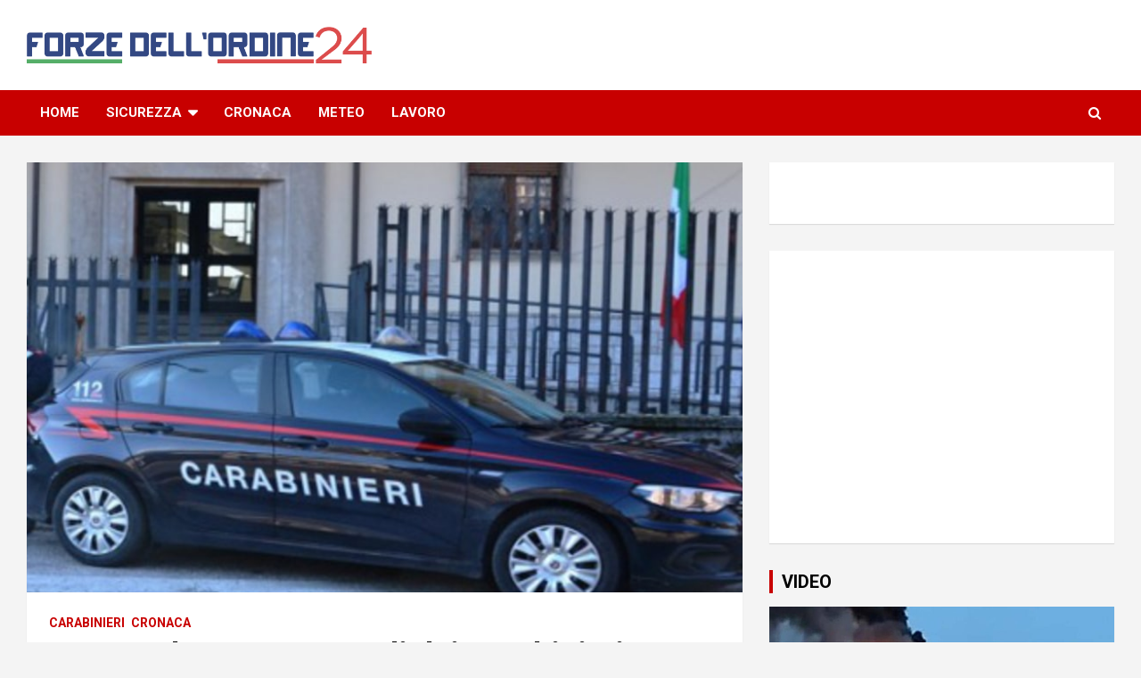

--- FILE ---
content_type: text/html; charset=UTF-8
request_url: https://forzeordine24.it/2020/08/28/devasta-le-auto-personali-dei-carabinieri/
body_size: 12598
content:
<!doctype html>
<html lang="it-IT">
<head>
	<meta charset="UTF-8">
	<meta name="viewport" content="width=device-width, initial-scale=1, shrink-to-fit=no">
	<link rel="profile" href="https://gmpg.org/xfn/11">

	<meta name='robots' content='index, follow, max-image-preview:large, max-snippet:-1, max-video-preview:-1' />

	<!-- This site is optimized with the Yoast SEO plugin v22.1 - https://yoast.com/wordpress/plugins/seo/ -->
	<title>Devasta le auto personali dei Carabinieri e dei vicini per vendicarsi del ritiro della patente</title>
	<meta name="description" content="L&#039;accaduto - Devasta le auto personali dei Carabinieri. A scatenare la rabbia di un giovane di 24 anni, si apprende, sarebbe il ritiro di..." />
	<link rel="canonical" href="https://forzeordine24.it/2020/08/28/devasta-le-auto-personali-dei-carabinieri/" />
	<meta property="og:locale" content="it_IT" />
	<meta property="og:type" content="article" />
	<meta property="og:title" content="Devasta le auto personali dei Carabinieri e dei vicini per vendicarsi del ritiro della patente" />
	<meta property="og:description" content="L&#039;accaduto - Devasta le auto personali dei Carabinieri. A scatenare la rabbia di un giovane di 24 anni, si apprende, sarebbe il ritiro di..." />
	<meta property="og:url" content="https://forzeordine24.it/2020/08/28/devasta-le-auto-personali-dei-carabinieri/" />
	<meta property="og:site_name" content="Forze dell&#039;Ordine 24" />
	<meta property="article:published_time" content="2020-08-28T14:09:57+00:00" />
	<meta property="article:modified_time" content="2020-08-29T16:11:20+00:00" />
	<meta property="og:image" content="https://forzeordine24.it/wp-content/uploads/2020/08/auto-carabinieri7.jpg" />
	<meta property="og:image:width" content="828" />
	<meta property="og:image:height" content="540" />
	<meta property="og:image:type" content="image/jpeg" />
	<meta name="author" content="red" />
	<meta name="twitter:card" content="summary_large_image" />
	<meta name="twitter:label1" content="Scritto da" />
	<meta name="twitter:data1" content="red" />
	<meta name="twitter:label2" content="Tempo di lettura stimato" />
	<meta name="twitter:data2" content="2 minuti" />
	<script type="application/ld+json" class="yoast-schema-graph">{"@context":"https://schema.org","@graph":[{"@type":"Article","@id":"https://forzeordine24.it/2020/08/28/devasta-le-auto-personali-dei-carabinieri/#article","isPartOf":{"@id":"https://forzeordine24.it/2020/08/28/devasta-le-auto-personali-dei-carabinieri/"},"author":{"name":"red","@id":"https://forzeordine24.it/#/schema/person/29ef1d80a1163b72f2459bb5c1f75fda"},"headline":"Devasta le auto personali dei Carabinieri per vendicarsi del ritiro della patente","datePublished":"2020-08-28T14:09:57+00:00","dateModified":"2020-08-29T16:11:20+00:00","mainEntityOfPage":{"@id":"https://forzeordine24.it/2020/08/28/devasta-le-auto-personali-dei-carabinieri/"},"wordCount":319,"publisher":{"@id":"https://forzeordine24.it/#organization"},"image":{"@id":"https://forzeordine24.it/2020/08/28/devasta-le-auto-personali-dei-carabinieri/#primaryimage"},"thumbnailUrl":"https://forzeordine24.it/wp-content/uploads/2020/08/auto-carabinieri7.jpg","keywords":["automobile","carabinieri"],"articleSection":["Carabinieri","Cronaca"],"inLanguage":"it-IT"},{"@type":"WebPage","@id":"https://forzeordine24.it/2020/08/28/devasta-le-auto-personali-dei-carabinieri/","url":"https://forzeordine24.it/2020/08/28/devasta-le-auto-personali-dei-carabinieri/","name":"Devasta le auto personali dei Carabinieri e dei vicini per vendicarsi del ritiro della patente","isPartOf":{"@id":"https://forzeordine24.it/#website"},"primaryImageOfPage":{"@id":"https://forzeordine24.it/2020/08/28/devasta-le-auto-personali-dei-carabinieri/#primaryimage"},"image":{"@id":"https://forzeordine24.it/2020/08/28/devasta-le-auto-personali-dei-carabinieri/#primaryimage"},"thumbnailUrl":"https://forzeordine24.it/wp-content/uploads/2020/08/auto-carabinieri7.jpg","datePublished":"2020-08-28T14:09:57+00:00","dateModified":"2020-08-29T16:11:20+00:00","description":"L'accaduto - Devasta le auto personali dei Carabinieri. A scatenare la rabbia di un giovane di 24 anni, si apprende, sarebbe il ritiro di...","breadcrumb":{"@id":"https://forzeordine24.it/2020/08/28/devasta-le-auto-personali-dei-carabinieri/#breadcrumb"},"inLanguage":"it-IT","potentialAction":[{"@type":"ReadAction","target":["https://forzeordine24.it/2020/08/28/devasta-le-auto-personali-dei-carabinieri/"]}]},{"@type":"ImageObject","inLanguage":"it-IT","@id":"https://forzeordine24.it/2020/08/28/devasta-le-auto-personali-dei-carabinieri/#primaryimage","url":"https://forzeordine24.it/wp-content/uploads/2020/08/auto-carabinieri7.jpg","contentUrl":"https://forzeordine24.it/wp-content/uploads/2020/08/auto-carabinieri7.jpg","width":828,"height":540,"caption":"Devasta le auto personali dei Carabinieri"},{"@type":"BreadcrumbList","@id":"https://forzeordine24.it/2020/08/28/devasta-le-auto-personali-dei-carabinieri/#breadcrumb","itemListElement":[{"@type":"ListItem","position":1,"name":"Home","item":"https://forzeordine24.it/"},{"@type":"ListItem","position":2,"name":"News","item":"http://forzeordine24.it/news/"},{"@type":"ListItem","position":3,"name":"Devasta le auto personali dei Carabinieri per vendicarsi del ritiro della patente"}]},{"@type":"WebSite","@id":"https://forzeordine24.it/#website","url":"https://forzeordine24.it/","name":"Forze dell'Ordine 24","description":"Il blog della community delle Forze dell'Ordine","publisher":{"@id":"https://forzeordine24.it/#organization"},"potentialAction":[{"@type":"SearchAction","target":{"@type":"EntryPoint","urlTemplate":"https://forzeordine24.it/?s={search_term_string}"},"query-input":"required name=search_term_string"}],"inLanguage":"it-IT"},{"@type":"Organization","@id":"https://forzeordine24.it/#organization","name":"Forze dell'Ordine 24","url":"https://forzeordine24.it/","logo":{"@type":"ImageObject","inLanguage":"it-IT","@id":"https://forzeordine24.it/#/schema/logo/image/","url":"https://forzeordine24.it/wp-content/uploads/2020/04/cropped-forzeordine24-vector.png","contentUrl":"https://forzeordine24.it/wp-content/uploads/2020/04/cropped-forzeordine24-vector.png","width":1426,"height":152,"caption":"Forze dell'Ordine 24"},"image":{"@id":"https://forzeordine24.it/#/schema/logo/image/"}},{"@type":"Person","@id":"https://forzeordine24.it/#/schema/person/29ef1d80a1163b72f2459bb5c1f75fda","name":"red","image":{"@type":"ImageObject","inLanguage":"it-IT","@id":"https://forzeordine24.it/#/schema/person/image/","url":"https://secure.gravatar.com/avatar/dcca1a81422c4973601c1080cf6c2f31?s=96&d=blank&r=g","contentUrl":"https://secure.gravatar.com/avatar/dcca1a81422c4973601c1080cf6c2f31?s=96&d=blank&r=g","caption":"red"},"sameAs":["http://www.forzeordine24.it/"],"url":"https://forzeordine24.it/author/red/"}]}</script>
	<!-- / Yoast SEO plugin. -->


<link rel='dns-prefetch' href='//cdn.iubenda.com' />
<link rel='dns-prefetch' href='//fonts.googleapis.com' />
<link rel="alternate" type="application/rss+xml" title="Forze dell&#039;Ordine 24 &raquo; Feed" href="https://forzeordine24.it/feed/" />
<link rel="alternate" type="application/rss+xml" title="Forze dell&#039;Ordine 24 &raquo; Feed dei commenti" href="https://forzeordine24.it/comments/feed/" />
<link rel="alternate" type="application/rss+xml" title="Forze dell&#039;Ordine 24 &raquo; Devasta le auto personali dei Carabinieri per vendicarsi del ritiro della patente Feed dei commenti" href="https://forzeordine24.it/2020/08/28/devasta-le-auto-personali-dei-carabinieri/feed/" />
<style id='wp-emoji-styles-inline-css' type='text/css'>

	img.wp-smiley, img.emoji {
		display: inline !important;
		border: none !important;
		box-shadow: none !important;
		height: 1em !important;
		width: 1em !important;
		margin: 0 0.07em !important;
		vertical-align: -0.1em !important;
		background: none !important;
		padding: 0 !important;
	}
</style>
<link rel='stylesheet' id='wp-block-library-css' href='https://forzeordine24.it/wp-includes/css/dist/block-library/style.min.css?ver=6.4.7' type='text/css' media='all' />
<style id='classic-theme-styles-inline-css' type='text/css'>
/*! This file is auto-generated */
.wp-block-button__link{color:#fff;background-color:#32373c;border-radius:9999px;box-shadow:none;text-decoration:none;padding:calc(.667em + 2px) calc(1.333em + 2px);font-size:1.125em}.wp-block-file__button{background:#32373c;color:#fff;text-decoration:none}
</style>
<style id='global-styles-inline-css' type='text/css'>
body{--wp--preset--color--black: #000000;--wp--preset--color--cyan-bluish-gray: #abb8c3;--wp--preset--color--white: #ffffff;--wp--preset--color--pale-pink: #f78da7;--wp--preset--color--vivid-red: #cf2e2e;--wp--preset--color--luminous-vivid-orange: #ff6900;--wp--preset--color--luminous-vivid-amber: #fcb900;--wp--preset--color--light-green-cyan: #7bdcb5;--wp--preset--color--vivid-green-cyan: #00d084;--wp--preset--color--pale-cyan-blue: #8ed1fc;--wp--preset--color--vivid-cyan-blue: #0693e3;--wp--preset--color--vivid-purple: #9b51e0;--wp--preset--gradient--vivid-cyan-blue-to-vivid-purple: linear-gradient(135deg,rgba(6,147,227,1) 0%,rgb(155,81,224) 100%);--wp--preset--gradient--light-green-cyan-to-vivid-green-cyan: linear-gradient(135deg,rgb(122,220,180) 0%,rgb(0,208,130) 100%);--wp--preset--gradient--luminous-vivid-amber-to-luminous-vivid-orange: linear-gradient(135deg,rgba(252,185,0,1) 0%,rgba(255,105,0,1) 100%);--wp--preset--gradient--luminous-vivid-orange-to-vivid-red: linear-gradient(135deg,rgba(255,105,0,1) 0%,rgb(207,46,46) 100%);--wp--preset--gradient--very-light-gray-to-cyan-bluish-gray: linear-gradient(135deg,rgb(238,238,238) 0%,rgb(169,184,195) 100%);--wp--preset--gradient--cool-to-warm-spectrum: linear-gradient(135deg,rgb(74,234,220) 0%,rgb(151,120,209) 20%,rgb(207,42,186) 40%,rgb(238,44,130) 60%,rgb(251,105,98) 80%,rgb(254,248,76) 100%);--wp--preset--gradient--blush-light-purple: linear-gradient(135deg,rgb(255,206,236) 0%,rgb(152,150,240) 100%);--wp--preset--gradient--blush-bordeaux: linear-gradient(135deg,rgb(254,205,165) 0%,rgb(254,45,45) 50%,rgb(107,0,62) 100%);--wp--preset--gradient--luminous-dusk: linear-gradient(135deg,rgb(255,203,112) 0%,rgb(199,81,192) 50%,rgb(65,88,208) 100%);--wp--preset--gradient--pale-ocean: linear-gradient(135deg,rgb(255,245,203) 0%,rgb(182,227,212) 50%,rgb(51,167,181) 100%);--wp--preset--gradient--electric-grass: linear-gradient(135deg,rgb(202,248,128) 0%,rgb(113,206,126) 100%);--wp--preset--gradient--midnight: linear-gradient(135deg,rgb(2,3,129) 0%,rgb(40,116,252) 100%);--wp--preset--font-size--small: 13px;--wp--preset--font-size--medium: 20px;--wp--preset--font-size--large: 36px;--wp--preset--font-size--x-large: 42px;--wp--preset--spacing--20: 0.44rem;--wp--preset--spacing--30: 0.67rem;--wp--preset--spacing--40: 1rem;--wp--preset--spacing--50: 1.5rem;--wp--preset--spacing--60: 2.25rem;--wp--preset--spacing--70: 3.38rem;--wp--preset--spacing--80: 5.06rem;--wp--preset--shadow--natural: 6px 6px 9px rgba(0, 0, 0, 0.2);--wp--preset--shadow--deep: 12px 12px 50px rgba(0, 0, 0, 0.4);--wp--preset--shadow--sharp: 6px 6px 0px rgba(0, 0, 0, 0.2);--wp--preset--shadow--outlined: 6px 6px 0px -3px rgba(255, 255, 255, 1), 6px 6px rgba(0, 0, 0, 1);--wp--preset--shadow--crisp: 6px 6px 0px rgba(0, 0, 0, 1);}:where(.is-layout-flex){gap: 0.5em;}:where(.is-layout-grid){gap: 0.5em;}body .is-layout-flow > .alignleft{float: left;margin-inline-start: 0;margin-inline-end: 2em;}body .is-layout-flow > .alignright{float: right;margin-inline-start: 2em;margin-inline-end: 0;}body .is-layout-flow > .aligncenter{margin-left: auto !important;margin-right: auto !important;}body .is-layout-constrained > .alignleft{float: left;margin-inline-start: 0;margin-inline-end: 2em;}body .is-layout-constrained > .alignright{float: right;margin-inline-start: 2em;margin-inline-end: 0;}body .is-layout-constrained > .aligncenter{margin-left: auto !important;margin-right: auto !important;}body .is-layout-constrained > :where(:not(.alignleft):not(.alignright):not(.alignfull)){max-width: var(--wp--style--global--content-size);margin-left: auto !important;margin-right: auto !important;}body .is-layout-constrained > .alignwide{max-width: var(--wp--style--global--wide-size);}body .is-layout-flex{display: flex;}body .is-layout-flex{flex-wrap: wrap;align-items: center;}body .is-layout-flex > *{margin: 0;}body .is-layout-grid{display: grid;}body .is-layout-grid > *{margin: 0;}:where(.wp-block-columns.is-layout-flex){gap: 2em;}:where(.wp-block-columns.is-layout-grid){gap: 2em;}:where(.wp-block-post-template.is-layout-flex){gap: 1.25em;}:where(.wp-block-post-template.is-layout-grid){gap: 1.25em;}.has-black-color{color: var(--wp--preset--color--black) !important;}.has-cyan-bluish-gray-color{color: var(--wp--preset--color--cyan-bluish-gray) !important;}.has-white-color{color: var(--wp--preset--color--white) !important;}.has-pale-pink-color{color: var(--wp--preset--color--pale-pink) !important;}.has-vivid-red-color{color: var(--wp--preset--color--vivid-red) !important;}.has-luminous-vivid-orange-color{color: var(--wp--preset--color--luminous-vivid-orange) !important;}.has-luminous-vivid-amber-color{color: var(--wp--preset--color--luminous-vivid-amber) !important;}.has-light-green-cyan-color{color: var(--wp--preset--color--light-green-cyan) !important;}.has-vivid-green-cyan-color{color: var(--wp--preset--color--vivid-green-cyan) !important;}.has-pale-cyan-blue-color{color: var(--wp--preset--color--pale-cyan-blue) !important;}.has-vivid-cyan-blue-color{color: var(--wp--preset--color--vivid-cyan-blue) !important;}.has-vivid-purple-color{color: var(--wp--preset--color--vivid-purple) !important;}.has-black-background-color{background-color: var(--wp--preset--color--black) !important;}.has-cyan-bluish-gray-background-color{background-color: var(--wp--preset--color--cyan-bluish-gray) !important;}.has-white-background-color{background-color: var(--wp--preset--color--white) !important;}.has-pale-pink-background-color{background-color: var(--wp--preset--color--pale-pink) !important;}.has-vivid-red-background-color{background-color: var(--wp--preset--color--vivid-red) !important;}.has-luminous-vivid-orange-background-color{background-color: var(--wp--preset--color--luminous-vivid-orange) !important;}.has-luminous-vivid-amber-background-color{background-color: var(--wp--preset--color--luminous-vivid-amber) !important;}.has-light-green-cyan-background-color{background-color: var(--wp--preset--color--light-green-cyan) !important;}.has-vivid-green-cyan-background-color{background-color: var(--wp--preset--color--vivid-green-cyan) !important;}.has-pale-cyan-blue-background-color{background-color: var(--wp--preset--color--pale-cyan-blue) !important;}.has-vivid-cyan-blue-background-color{background-color: var(--wp--preset--color--vivid-cyan-blue) !important;}.has-vivid-purple-background-color{background-color: var(--wp--preset--color--vivid-purple) !important;}.has-black-border-color{border-color: var(--wp--preset--color--black) !important;}.has-cyan-bluish-gray-border-color{border-color: var(--wp--preset--color--cyan-bluish-gray) !important;}.has-white-border-color{border-color: var(--wp--preset--color--white) !important;}.has-pale-pink-border-color{border-color: var(--wp--preset--color--pale-pink) !important;}.has-vivid-red-border-color{border-color: var(--wp--preset--color--vivid-red) !important;}.has-luminous-vivid-orange-border-color{border-color: var(--wp--preset--color--luminous-vivid-orange) !important;}.has-luminous-vivid-amber-border-color{border-color: var(--wp--preset--color--luminous-vivid-amber) !important;}.has-light-green-cyan-border-color{border-color: var(--wp--preset--color--light-green-cyan) !important;}.has-vivid-green-cyan-border-color{border-color: var(--wp--preset--color--vivid-green-cyan) !important;}.has-pale-cyan-blue-border-color{border-color: var(--wp--preset--color--pale-cyan-blue) !important;}.has-vivid-cyan-blue-border-color{border-color: var(--wp--preset--color--vivid-cyan-blue) !important;}.has-vivid-purple-border-color{border-color: var(--wp--preset--color--vivid-purple) !important;}.has-vivid-cyan-blue-to-vivid-purple-gradient-background{background: var(--wp--preset--gradient--vivid-cyan-blue-to-vivid-purple) !important;}.has-light-green-cyan-to-vivid-green-cyan-gradient-background{background: var(--wp--preset--gradient--light-green-cyan-to-vivid-green-cyan) !important;}.has-luminous-vivid-amber-to-luminous-vivid-orange-gradient-background{background: var(--wp--preset--gradient--luminous-vivid-amber-to-luminous-vivid-orange) !important;}.has-luminous-vivid-orange-to-vivid-red-gradient-background{background: var(--wp--preset--gradient--luminous-vivid-orange-to-vivid-red) !important;}.has-very-light-gray-to-cyan-bluish-gray-gradient-background{background: var(--wp--preset--gradient--very-light-gray-to-cyan-bluish-gray) !important;}.has-cool-to-warm-spectrum-gradient-background{background: var(--wp--preset--gradient--cool-to-warm-spectrum) !important;}.has-blush-light-purple-gradient-background{background: var(--wp--preset--gradient--blush-light-purple) !important;}.has-blush-bordeaux-gradient-background{background: var(--wp--preset--gradient--blush-bordeaux) !important;}.has-luminous-dusk-gradient-background{background: var(--wp--preset--gradient--luminous-dusk) !important;}.has-pale-ocean-gradient-background{background: var(--wp--preset--gradient--pale-ocean) !important;}.has-electric-grass-gradient-background{background: var(--wp--preset--gradient--electric-grass) !important;}.has-midnight-gradient-background{background: var(--wp--preset--gradient--midnight) !important;}.has-small-font-size{font-size: var(--wp--preset--font-size--small) !important;}.has-medium-font-size{font-size: var(--wp--preset--font-size--medium) !important;}.has-large-font-size{font-size: var(--wp--preset--font-size--large) !important;}.has-x-large-font-size{font-size: var(--wp--preset--font-size--x-large) !important;}
.wp-block-navigation a:where(:not(.wp-element-button)){color: inherit;}
:where(.wp-block-post-template.is-layout-flex){gap: 1.25em;}:where(.wp-block-post-template.is-layout-grid){gap: 1.25em;}
:where(.wp-block-columns.is-layout-flex){gap: 2em;}:where(.wp-block-columns.is-layout-grid){gap: 2em;}
.wp-block-pullquote{font-size: 1.5em;line-height: 1.6;}
</style>
<link rel='stylesheet' id='bootstrap-style-css' href='https://forzeordine24.it/wp-content/themes/newscard/assets/library/bootstrap/css/bootstrap.min.css?ver=4.0.0' type='text/css' media='all' />
<link rel='stylesheet' id='font-awesome-style-css' href='https://forzeordine24.it/wp-content/themes/newscard/assets/library/font-awesome/css/font-awesome.css?ver=6.4.7' type='text/css' media='all' />
<link rel='stylesheet' id='newscard-google-fonts-css' href='//fonts.googleapis.com/css?family=Roboto%3A100%2C300%2C300i%2C400%2C400i%2C500%2C500i%2C700%2C700i&#038;ver=6.4.7' type='text/css' media='all' />
<link rel='stylesheet' id='newscard-style-css' href='https://forzeordine24.it/wp-content/themes/newscard/style.css?ver=6.4.7' type='text/css' media='all' />

<script  type="text/javascript" class=" _iub_cs_skip" type="text/javascript" id="iubenda-head-inline-scripts-0">
/* <![CDATA[ */

var _iub = _iub || [];
_iub.csConfiguration = {"lang":"it","siteId":1863971,"countryDetection":true,"cookiePolicyId":84402053,"cookiePolicyUrl":"http://forzeordine24.it/privacy-e-cookies/", "banner":{ "acceptButtonDisplay":true,"customizeButtonDisplay":true,"position":"float-top-center","acceptButtonColor":"#0073CE","acceptButtonCaptionColor":"white","customizeButtonColor":"#DADADA","customizeButtonCaptionColor":"#4D4D4D","textColor":"black","backgroundColor":"white" }};
/* ]]> */
</script>
<script  type="text/javascript" charset="UTF-8" async="" class=" _iub_cs_skip" type="text/javascript" src="//cdn.iubenda.com/cs/iubenda_cs.js?ver=3.10.0" id="iubenda-head-scripts-0-js"></script>
<script type="text/javascript" src="https://forzeordine24.it/wp-includes/js/jquery/jquery.min.js?ver=3.7.1" id="jquery-core-js"></script>
<script type="text/javascript" src="https://forzeordine24.it/wp-includes/js/jquery/jquery-migrate.min.js?ver=3.4.1" id="jquery-migrate-js"></script>
<!--[if lt IE 9]>
<script type="text/javascript" src="https://forzeordine24.it/wp-content/themes/newscard/assets/js/html5.js?ver=3.7.3" id="html5-js"></script>
<![endif]-->
<link rel="https://api.w.org/" href="https://forzeordine24.it/wp-json/" /><link rel="alternate" type="application/json" href="https://forzeordine24.it/wp-json/wp/v2/posts/342923" /><link rel="EditURI" type="application/rsd+xml" title="RSD" href="https://forzeordine24.it/xmlrpc.php?rsd" />
<meta name="generator" content="WordPress 6.4.7" />
<link rel='shortlink' href='https://forzeordine24.it/?p=342923' />
<meta property="fb:pages" content="1670606133045106" />
<meta property="ia:markup_url_dev" content="https://forzeordine24.it/2020/08/28/devasta-le-auto-personali-dei-carabinieri/?wpna_ia_markup=true">
		<script>
			document.documentElement.className = document.documentElement.className.replace( 'no-js', 'js' );
		</script>
				<style>
			.no-js img.lazyload { display: none; }
			figure.wp-block-image img.lazyloading { min-width: 150px; }
							.lazyload, .lazyloading { opacity: 0; }
				.lazyloaded {
					opacity: 1;
					transition: opacity 400ms;
					transition-delay: 0ms;
				}
					</style>
		<link rel="pingback" href="https://forzeordine24.it/xmlrpc.php">		<style type="text/css">
					.site-title,
			.site-description {
				position: absolute;
				clip: rect(1px, 1px, 1px, 1px);
			}
				</style>
		<link rel="icon" href="https://forzeordine24.it/wp-content/uploads/2020/04/cropped-forzeordine24_logo-32x32.png" sizes="32x32" />
<link rel="icon" href="https://forzeordine24.it/wp-content/uploads/2020/04/cropped-forzeordine24_logo-192x192.png" sizes="192x192" />
<link rel="apple-touch-icon" href="https://forzeordine24.it/wp-content/uploads/2020/04/cropped-forzeordine24_logo-180x180.png" />
<meta name="msapplication-TileImage" content="https://forzeordine24.it/wp-content/uploads/2020/04/cropped-forzeordine24_logo-270x270.png" />
		<style type="text/css" id="wp-custom-css">
			.entry-title, .page-title, .comments-title, .featured-section .featured-slider .post-block .entry-title {
	  color: #000000;
		font-family: 'Roboto Condensed', 'Roboto' !important;
		font-size: 2.4em;
    line-height: 1.1;
}
textarea, select {
    color: #555555;
    font-family: 15px 'Open Sans', sans-serif;
    line-height: 1.5;
    word-wrap: break-word;
}
.h1, .h2, .h3, .h4, .h5, .h6, h1, h2, h3, h4, h5, h6 {
    line-height: 1.3;
    margin-bottom: 20px;
    /* color: #333333; */
    color: #000000;
    font-family: 'Roboto Condensed', 'Roboto' !important;
    font-weight: 700;
}		</style>
		</head>

<body class="post-template-default single single-post postid-342923 single-format-standard wp-custom-logo theme-body group-blog">

<div id="page" class="site">
	<a class="skip-link screen-reader-text" href="#content">Skip to content</a>
	
	<header id="masthead" class="site-header">
				<nav class="navbar navbar-expand-lg d-block">
			<div class="navbar-head" >
				<div class="container">
					<div class="row navbar-head-row align-items-center">
						<div class="col-lg-4">
							<div class="site-branding navbar-brand">
								<a href="https://forzeordine24.it/" class="custom-logo-link" rel="home"><img width="1426" height="152"   alt="Forze dell&#8217;Ordine 24" decoding="async" fetchpriority="high" data-srcset="https://forzeordine24.it/wp-content/uploads/2020/04/cropped-forzeordine24-vector.png 1426w, https://forzeordine24.it/wp-content/uploads/2020/04/cropped-forzeordine24-vector-300x32.png 300w, https://forzeordine24.it/wp-content/uploads/2020/04/cropped-forzeordine24-vector-1024x109.png 1024w, https://forzeordine24.it/wp-content/uploads/2020/04/cropped-forzeordine24-vector-768x82.png 768w" sizes="(max-width: 1426px) 100vw, 1426px" data-src="https://forzeordine24.it/wp-content/uploads/2020/04/cropped-forzeordine24-vector.png" class="custom-logo lazyload" src="[data-uri]" /><noscript><img width="1426" height="152" src="https://forzeordine24.it/wp-content/uploads/2020/04/cropped-forzeordine24-vector.png" class="custom-logo" alt="Forze dell&#8217;Ordine 24" decoding="async" fetchpriority="high" srcset="https://forzeordine24.it/wp-content/uploads/2020/04/cropped-forzeordine24-vector.png 1426w, https://forzeordine24.it/wp-content/uploads/2020/04/cropped-forzeordine24-vector-300x32.png 300w, https://forzeordine24.it/wp-content/uploads/2020/04/cropped-forzeordine24-vector-1024x109.png 1024w, https://forzeordine24.it/wp-content/uploads/2020/04/cropped-forzeordine24-vector-768x82.png 768w" sizes="(max-width: 1426px) 100vw, 1426px" /></noscript></a>									<h2 class="site-title"><a href="https://forzeordine24.it/" rel="home">Forze dell&#8217;Ordine 24</a></h2>
																	<p class="site-description">Il blog della community delle Forze dell&#8217;Ordine</p>
															</div><!-- .site-branding .navbar-brand -->
						</div>
											</div><!-- .row -->
				</div><!-- .container -->
			</div><!-- .navbar-head -->
			<div class="navigation-bar">
				<div class="navigation-bar-top">
					<div class="container">
						<button class="navbar-toggler menu-toggle" type="button" data-toggle="collapse" data-target="#navbarCollapse" aria-controls="navbarCollapse" aria-expanded="false" aria-label="Toggle navigation"></button>
						<span class="search-toggle"></span>
					</div><!-- .container -->
					<div class="search-bar">
						<div class="container">
							<div class="search-block off">
								<form action="https://forzeordine24.it/" method="get" class="search-form">
	<label class="assistive-text"> Search </label>
	<div class="input-group">
		<input type="search" value="" placeholder="Search" class="form-control s" name="s">
		<div class="input-group-prepend">
			<button class="btn btn-theme">Search</button>
		</div>
	</div>
</form><!-- .search-form -->
							</div><!-- .search-box -->
						</div><!-- .container -->
					</div><!-- .search-bar -->
				</div><!-- .navigation-bar-top -->
				<div class="navbar-main">
					<div class="container">
						<div class="collapse navbar-collapse" id="navbarCollapse">
							<div id="site-navigation" class="main-navigation nav-uppercase" role="navigation">
								<ul class="nav-menu navbar-nav d-lg-block"><li id="menu-item-339459" class="menu-item menu-item-type-custom menu-item-object-custom menu-item-home menu-item-339459"><a href="http://forzeordine24.it">Home</a></li>
<li id="menu-item-339460" class="menu-item menu-item-type-taxonomy menu-item-object-category menu-item-has-children menu-item-339460"><a href="https://forzeordine24.it/category/sicurezza/">Sicurezza</a>
<ul class="sub-menu">
	<li id="menu-item-339467" class="menu-item menu-item-type-taxonomy menu-item-object-category current-post-ancestor current-menu-parent current-post-parent menu-item-339467"><a href="https://forzeordine24.it/category/carabinieri/">Carabinieri</a></li>
	<li id="menu-item-339470" class="menu-item menu-item-type-taxonomy menu-item-object-category menu-item-339470"><a href="https://forzeordine24.it/category/polizia-di-stato/">Polizia di Stato</a></li>
	<li id="menu-item-339469" class="menu-item menu-item-type-taxonomy menu-item-object-category menu-item-339469"><a href="https://forzeordine24.it/category/guardia-di-finanza/">Guardia di Finanza</a></li>
	<li id="menu-item-339472" class="menu-item menu-item-type-taxonomy menu-item-object-category menu-item-339472"><a href="https://forzeordine24.it/category/polizia-penitenziaria/">Polizia Penitenziaria</a></li>
	<li id="menu-item-339471" class="menu-item menu-item-type-taxonomy menu-item-object-category menu-item-339471"><a href="https://forzeordine24.it/category/polizia-locale/">Polizia locale</a></li>
	<li id="menu-item-339473" class="menu-item menu-item-type-taxonomy menu-item-object-category menu-item-339473"><a href="https://forzeordine24.it/category/vigili-del-fuoco/">Vigili del Fuoco</a></li>
	<li id="menu-item-339468" class="menu-item menu-item-type-taxonomy menu-item-object-category menu-item-339468"><a href="https://forzeordine24.it/category/esercito-italiano/">Esercito Italiano</a></li>
	<li id="menu-item-339474" class="menu-item menu-item-type-taxonomy menu-item-object-category menu-item-339474"><a href="https://forzeordine24.it/category/sicurezza/">Altre notizie dalla FFOO</a></li>
</ul>
</li>
<li id="menu-item-339461" class="menu-item menu-item-type-taxonomy menu-item-object-category current-post-ancestor current-menu-parent current-post-parent menu-item-339461"><a href="https://forzeordine24.it/category/cronaca/">Cronaca</a></li>
<li id="menu-item-339462" class="menu-item menu-item-type-taxonomy menu-item-object-category menu-item-339462"><a href="https://forzeordine24.it/category/meteo/">Meteo</a></li>
<li id="menu-item-339463" class="menu-item menu-item-type-taxonomy menu-item-object-category menu-item-339463"><a href="https://forzeordine24.it/category/lavoro/">Lavoro</a></li>
</ul>							</div><!-- #site-navigation .main-navigation -->
						</div><!-- .navbar-collapse -->
						<div class="nav-search">
							<span class="search-toggle"></span>
						</div><!-- .nav-search -->
					</div><!-- .container -->
				</div><!-- .navbar-main -->
			</div><!-- .navigation-bar -->
		</nav><!-- .navbar -->

		
		
			</header><!-- #masthead -->
	<div id="content" class="site-content ">
		<div class="container">
							<div class="row justify-content-center site-content-row">
			<div id="primary" class="col-lg-8 content-area">		<main id="main" class="site-main">

				<div class="post-342923 post type-post status-publish format-standard has-post-thumbnail hentry category-carabinieri category-cronaca tag-automobile tag-carabinieri">

		
					<figure class="post-featured-image page-single-img-wrap">
						<div class="post-img" style="background-image: url('https://forzeordine24.it/wp-content/uploads/2020/08/auto-carabinieri7.jpg');"></div>
					</figure><!-- .post-featured-image .page-single-img-wrap -->

				
				<div class="entry-meta category-meta">
					<div class="cat-links"><a href="https://forzeordine24.it/category/carabinieri/" rel="category tag">Carabinieri</a> <a href="https://forzeordine24.it/category/cronaca/" rel="category tag">Cronaca</a></div>
				</div><!-- .entry-meta -->

			
					<header class="entry-header">
				<h1 class="entry-title">Devasta le auto personali dei Carabinieri per vendicarsi del ritiro della patente</h1>
									<div class="entry-meta">
						<div class="date"><a href="https://forzeordine24.it/2020/08/28/devasta-le-auto-personali-dei-carabinieri/" title="Devasta le auto personali dei Carabinieri per vendicarsi del ritiro della patente">28 Ago 2020</a> </div> <div class="by-author vcard author"><a href="https://forzeordine24.it/author/red/">red</a> </div>											</div><!-- .entry-meta -->
								</header>
				<div class="entry-content">
			<h3>Devasta le auto personali dei Carabinieri. La causa scatenante dell’esplosione di rabbia, il ritiro della patente qualche settimana fa.</h3>
<p>Devasta le auto personali dei Carabinieri. Accade nel pomeriggio di sabato. due carabinieri della stazione di Quarrata si presentano al domicilio del 24enne, per notificargli un’ordinanza di obbligo di dimora.</p>
<p>Il magistrato gli vieta di lasciare la propria abitazione di notte, nel tentativo di limitare la sua furia distruttrice.</p>
<p>Nella seconda metà di maggio, i carabinieri lo arrestano in flagranza, mentre maltratta e minaccia la mamma con la quale allora viveva.</p>
<p>Una lite furibonda scoppiata dalla richiesta del figlio, ufficialmente nullatenente, di farsi intestare la casa di famiglia.</p>
<p>Il giovane in quell’occasione aggredisce i carabinieri, viene sottoposto all’obbligo di firma e rimesso in libertà dopo la convalida dell’arresto.</p>
<p>Il giorno dopo, a bordo di un suv da 50mila euro, l’esuberante ragazzo forza un posto di blocco dei carabinieri di Donoratico, con il conseguente ritiro della patente.</p>
<p>E’ troppo, urge vendetta. Il giovane pensa bene di scatenare una &#8220;protesta violenta&#8221; che si concretizza nel danneggiamento maniacale di auto parcheggiate.</p>
<p><img decoding="async"   alt="Devasta le auto personali dei Carabinieri" width="300" height="196" data-srcset="https://forzeordine24.it/wp-content/uploads/2020/08/auto-carabinieri7-300x196.jpg 300w, https://forzeordine24.it/wp-content/uploads/2020/08/auto-carabinieri7-768x501.jpg 768w, https://forzeordine24.it/wp-content/uploads/2020/08/auto-carabinieri7.jpg 828w" sizes="(max-width: 300px) 100vw, 300px" data-src="http://forzeordine24.it/wp-content/uploads/2020/08/auto-carabinieri7-300x196.jpg" class="alignnone size-medium wp-image-342924 lazyload" src="[data-uri]" /><noscript><img decoding="async" class="alignnone size-medium wp-image-342924" src="http://forzeordine24.it/wp-content/uploads/2020/08/auto-carabinieri7-300x196.jpg" alt="Devasta le auto personali dei Carabinieri" width="300" height="196" srcset="https://forzeordine24.it/wp-content/uploads/2020/08/auto-carabinieri7-300x196.jpg 300w, https://forzeordine24.it/wp-content/uploads/2020/08/auto-carabinieri7-768x501.jpg 768w, https://forzeordine24.it/wp-content/uploads/2020/08/auto-carabinieri7.jpg 828w" sizes="(max-width: 300px) 100vw, 300px" /></noscript></p>
<p>E così il 9 giugno se la prende a calci e pugni contro 19 vetture nel garage condominiale, il che gli costa il 16 del mese la restrizione agli arresti domiciliari terminati il 21 luglio.</p>
<p>Tre giorni dopo si accanisce contro altre 5 vetture nello stesso garage.</p>
<p>Riceve dal gip prima un avvertimento orale, quindi l’ordinanza. Letto il documento consegnato dai militari, ci pensa su un paio d’ore e quindi si mette a caccia delle macchine private dei carabinieri per lavare l’onta di quella che considera «una palese ingiustizia».</p>
<p>In paese ci si sonosce tutti: rintracciate le due auto, parcheggiate a fianco della caserma di Quarrata, le devasta a calci e pugni e si scaglia contro i militari che alla fine lo immobilizzano.</p>
<p>Fonte: <a href="https://www.lanazione.it/pistoia/cronaca/patente-ritirata-vendetta-1.5442371">La Nazione</a></p>
		</div><!-- entry-content -->

		<footer class="entry-meta"><span class="tag-links"><span class="label">Tags:</span> <a href="https://forzeordine24.it/tag/automobile/" rel="tag">automobile</a>, <a href="https://forzeordine24.it/tag/carabinieri/" rel="tag">carabinieri</a></span><!-- .tag-links --></footer><!-- .entry-meta -->	</div><!-- .post-342923 -->

	<nav class="navigation post-navigation" aria-label="Articoli">
		<h2 class="screen-reader-text">Navigazione articoli</h2>
		<div class="nav-links"><div class="nav-previous"><a href="https://forzeordine24.it/2020/08/28/bergamo-sono-nati-due-cuccioli-di-cobo-lichi/" rel="prev">Bergamo, sono nati due cuccioli di cobo lichi</a></div><div class="nav-next"><a href="https://forzeordine24.it/2020/08/28/covid-e-smart-working-un-ristoratore-il-governo-ci-aiuti-per-affitti-e-bollette/" rel="next">Covid e smart working. Un ristoratore: «Il Governo ci aiuti per affitti e bollette»</a></div></div>
	</nav>
		</main><!-- #main -->
	</div><!-- #primary -->


<aside id="secondary" class="col-lg-4 widget-area" role="complementary">
	<div class="sticky-sidebar">
		<section id="text-4" class="widget widget_text">			<div class="textwidget"><p><a href="https://www.sostenitori.info/newsletter" target="_blank" rel="noopener"><img loading="lazy" decoding="async"   alt="" width="300" height="250" data-src="https://www.sostenitori.info/wp-content/uploads/2017/04/sostenitori-newsletter_banner_300x250.png" class="aligncenter size-full wp-image-286393 lazyload" src="[data-uri]" /><noscript><img loading="lazy" decoding="async" class="aligncenter size-full wp-image-286393" src="https://www.sostenitori.info/wp-content/uploads/2017/04/sostenitori-newsletter_banner_300x250.png" alt="" width="300" height="250" /></noscript></a></p>
</div>
		</section><section id="text-2" class="widget widget_text">			<div class="textwidget"><div align="center"><script async src="https://pagead2.googlesyndication.com/pagead/js/adsbygoogle.js"></script><br />
<!-- QUADRATO 300x250 (in articolo, sotto foto) --><br />
<ins class="adsbygoogle" style="display: inline-block; width: 300px; height: 250px;" data-ad-client="ca-pub-5742612868818879" data-ad-slot="4620698997"></ins><br />
<script>
     (adsbygoogle = window.adsbygoogle || []).push({});
</script></div>
</div>
		</section><section id="newscard_horizontal_vertical_posts-2" class="widget newscard-widget-horizontal-vertical-posts">		<h3 class="widget-title">				<a href="https://forzeordine24.it/category/video/">VIDEO</a>
			</h3>		<div class="row gutter-parent-14 post-horizontal">
			<div class="col-12 first-col">
										<div class="post-boxed main-post clearfix inlined">
											<div class="post-img-wrap">
							<a href="https://forzeordine24.it/2020/08/29/grattacielo-in-fiamme-incendio/" class="post-img" style="background-image: url('https://forzeordine24.it/wp-content/uploads/2020/08/incendio-madrid-hortaleza-2.jpg');"></a>
						</div>
										<div class="post-content">
						<div class="entry-meta category-meta">
							<div class="cat-links"><a href="https://forzeordine24.it/category/esteri/" rel="category tag">Esteri</a> <a href="https://forzeordine24.it/category/video/" rel="category tag">Video</a></div>
						</div><!-- .entry-meta -->
						<h3 class="entry-title"><a href="https://forzeordine24.it/2020/08/29/grattacielo-in-fiamme-incendio/">Madrid, incendio in un grattacielo in centro città: terrore e residenti in fuga</a></h3>						<div class="entry-meta">
							<div class="date"><a href="https://forzeordine24.it/2020/08/29/grattacielo-in-fiamme-incendio/" title="Madrid, incendio in un grattacielo in centro città: terrore e residenti in fuga">29 Ago 2020</a> </div> <div class="by-author vcard author"><a href="https://forzeordine24.it/author/red/">red</a> </div>						</div>
						<div class="entry-content">
							<p>Un terribile incendio è scoppiato questa mattina in un grattacielo di Madrid, nella zona Nord, ad Hortaleza. Molta la paura, per via di un incendio, e numerosi i video apparsi&hellip; </p>
						</div><!-- .entry-content -->
					</div>
				</div><!-- post-boxed -->
			</div>
			<div class="col-12 second-col">
									<div class="row">
													<div class="col-md-6 post-col">
										<div class="post-boxed inlined clearfix">
													<div class="post-img-wrap">
								<a href="https://forzeordine24.it/2020/08/29/maltempo-in-liguria-torrente-verde/" class="post-img" style="background-image: url('https://forzeordine24.it/wp-content/uploads/2020/08/campomorone-isoverde-300x168.jpg');"></a>
							</div>
												<div class="post-content">
							<div class="entry-meta category-meta">
								<div class="cat-links"><a href="https://forzeordine24.it/category/italia/" rel="category tag">Italia</a> <a href="https://forzeordine24.it/category/video/" rel="category tag">Video</a></div>
							</div><!-- .entry-meta -->
							<h3 class="entry-title"><a href="https://forzeordine24.it/2020/08/29/maltempo-in-liguria-torrente-verde/">Maltempo in Liguria, nel genovese esondato il torrente Verde || VIDEO</a></h3>							<div class="entry-meta">
								<div class="date"><a href="https://forzeordine24.it/2020/08/29/maltempo-in-liguria-torrente-verde/" title="Maltempo in Liguria, nel genovese esondato il torrente Verde || VIDEO">29 Ago 2020</a> </div> <div class="by-author vcard author"><a href="https://forzeordine24.it/author/red/">red</a> </div>							</div>
						</div>
					</div><!-- .post-boxed -->
											</div><!-- .col-md-6 .post-col -->
														<div class="col-md-6 post-col">
										<div class="post-boxed inlined clearfix">
													<div class="post-img-wrap">
								<a href="https://forzeordine24.it/2020/08/27/via-dalla-polizia-per-tatuaggio-rimosso-sara-alberti/" class="post-img" style="background-image: url('https://forzeordine24.it/wp-content/uploads/2020/08/Sara-Alberti4-300x160.jpg');"></a>
							</div>
												<div class="post-content">
							<div class="entry-meta category-meta">
								<div class="cat-links"><a href="https://forzeordine24.it/category/video/" rel="category tag">Video</a></div>
							</div><!-- .entry-meta -->
							<h3 class="entry-title"><a href="https://forzeordine24.it/2020/08/27/via-dalla-polizia-per-tatuaggio-rimosso-sara-alberti/">Via dalla Polizia per tatuaggio (rimosso), Sara: &#8220;ho una laurea in scienze dell’investigazione e un master in criminologia&#8221;</a></h3>							<div class="entry-meta">
								<div class="date"><a href="https://forzeordine24.it/2020/08/27/via-dalla-polizia-per-tatuaggio-rimosso-sara-alberti/" title="Via dalla Polizia per tatuaggio (rimosso), Sara: &#8220;ho una laurea in scienze dell’investigazione e un master in criminologia&#8221;">27 Ago 2020</a> </div> <div class="by-author vcard author"><a href="https://forzeordine24.it/author/red/">red</a> </div>							</div>
						</div>
					</div><!-- .post-boxed -->
											</div><!-- .col-md-6 .post-col -->
														<div class="col-md-6 post-col">
										<div class="post-boxed inlined clearfix">
													<div class="post-img-wrap">
								<a href="https://forzeordine24.it/2020/08/27/claudio-benasio-tatuaggio-rimosso-polizia/" class="post-img" style="background-image: url('https://forzeordine24.it/wp-content/uploads/2020/08/claudio-benasio-2-300x180.jpg');"></a>
							</div>
												<div class="post-content">
							<div class="entry-meta category-meta">
								<div class="cat-links"><a href="https://forzeordine24.it/category/polizia-di-stato/" rel="category tag">Polizia di Stato</a> <a href="https://forzeordine24.it/category/video/" rel="category tag">Video</a></div>
							</div><!-- .entry-meta -->
							<h3 class="entry-title"><a href="https://forzeordine24.it/2020/08/27/claudio-benasio-tatuaggio-rimosso-polizia/">Fuori dalla Polizia per un tatuaggio (rimosso): la lotta di Arianna, Valeria, Sara e Claudio per le loro amate divise. Le loro storie || VIDEO</a></h3>							<div class="entry-meta">
								<div class="date"><a href="https://forzeordine24.it/2020/08/27/claudio-benasio-tatuaggio-rimosso-polizia/" title="Fuori dalla Polizia per un tatuaggio (rimosso): la lotta di Arianna, Valeria, Sara e Claudio per le loro amate divise. Le loro storie || VIDEO">27 Ago 2020</a> </div> <div class="by-author vcard author"><a href="https://forzeordine24.it/author/red/">red</a> </div>							</div>
						</div>
					</div><!-- .post-boxed -->
											</div><!-- .col-md-6 .post-col -->
														<div class="col-md-6 post-col">
										<div class="post-boxed inlined clearfix">
													<div class="post-img-wrap">
								<a href="https://forzeordine24.it/2020/08/25/wisconsin-usa-sparo-poliziotti/" class="post-img" style="background-image: url('https://forzeordine24.it/wp-content/uploads/2020/08/wisconsin-attenzione-300x161.jpg');"></a>
							</div>
												<div class="post-content">
							<div class="entry-meta category-meta">
								<div class="cat-links"><a href="https://forzeordine24.it/category/video/" rel="category tag">Video</a></div>
							</div><!-- .entry-meta -->
							<h3 class="entry-title"><a href="https://forzeordine24.it/2020/08/25/wisconsin-usa-sparo-poliziotti/">Wisconsin, poliziotti sparano a un afroamericano in auto davanti ai 3 figli. Riparte la protesta</a></h3>							<div class="entry-meta">
								<div class="date"><a href="https://forzeordine24.it/2020/08/25/wisconsin-usa-sparo-poliziotti/" title="Wisconsin, poliziotti sparano a un afroamericano in auto davanti ai 3 figli. Riparte la protesta">25 Ago 2020</a> </div> <div class="by-author vcard author"><a href="https://forzeordine24.it/author/red/">red</a> </div>							</div>
						</div>
					</div><!-- .post-boxed -->
											</div><!-- .col-md-6 .post-col -->
														</div><!-- .row -->
							</div>
		</div><!-- .row gutter-parent-14 -->

		</section><!-- .widget_featured_post --><section id="newscard_recent_posts-2" class="widget newscard-widget-recent-posts">
		<h3 class="widget-title">				<a href="https://forzeordine24.it/news/">Altre notizie</a>
			</h3>			<div class="row gutter-parent-14">
										<div class="col-md-6 post-col">
							<div class="post-boxed inlined clearfix">
																	<div class="post-img-wrap">
										<a href="https://forzeordine24.it/2020/09/04/un-grande-incendio-si-e-sviluppato-sul-monte-stella-in-queste-ore-la-collina-che-sovrasta-la-citta-di-salerno-che-e-letteralmente-invasa-dalle-fiamme-visibili-anche-dalla-citta-molta-preoccupazione/" class="post-img" style="background-image: url('https://forzeordine24.it/wp-content/uploads/2020/09/incendio-altoforte-palermo-1280x720-1-300x169.jpg');"></a>
									</div>
																<div class="post-content">
									<div class="entry-meta category-meta">
										<div class="cat-links"><a href="https://forzeordine24.it/category/cronaca/" rel="category tag">Cronaca</a></div>
									</div><!-- .entry-meta -->
									<h3 class="entry-title"><a href="https://forzeordine24.it/2020/09/04/un-grande-incendio-si-e-sviluppato-sul-monte-stella-in-queste-ore-la-collina-che-sovrasta-la-citta-di-salerno-che-e-letteralmente-invasa-dalle-fiamme-visibili-anche-dalla-citta-molta-preoccupazione/">Grande incendio sulla collina vicino alla città: paura tra gli abitanti</a></h3>									<div class="entry-meta">
										<div class="date"><a href="https://forzeordine24.it/2020/09/04/un-grande-incendio-si-e-sviluppato-sul-monte-stella-in-queste-ore-la-collina-che-sovrasta-la-citta-di-salerno-che-e-letteralmente-invasa-dalle-fiamme-visibili-anche-dalla-citta-molta-preoccupazione/" title="Grande incendio sulla collina vicino alla città: paura tra gli abitanti">4 Set 2020</a> </div> <div class="by-author vcard author"><a href="https://forzeordine24.it/author/red/">red</a> </div>									</div>
								</div>
							</div><!-- post-boxed -->
						</div><!-- col-md-6 -->
												<div class="col-md-6 post-col">
							<div class="post-boxed inlined clearfix">
																	<div class="post-img-wrap">
										<a href="https://forzeordine24.it/2020/09/04/nuova-terapia-anti-psoriasi-pulisce-la-pelle-nell80-dei-pazienti-in-italia-11-milioni-di-casi/" class="post-img" style="background-image: url('https://forzeordine24.it/wp-content/uploads/2020/09/colori-piu-antichi-638x425-1-300x200.jpg');"></a>
									</div>
																<div class="post-content">
									<div class="entry-meta category-meta">
										<div class="cat-links"><a href="https://forzeordine24.it/category/cronaca/" rel="category tag">Cronaca</a></div>
									</div><!-- .entry-meta -->
									<h3 class="entry-title"><a href="https://forzeordine24.it/2020/09/04/nuova-terapia-anti-psoriasi-pulisce-la-pelle-nell80-dei-pazienti-in-italia-11-milioni-di-casi/">Nuova terapia anti psoriasi “pulisce” la pelle nell’80% dei pazienti: in Italia 1,1 milioni di casi</a></h3>									<div class="entry-meta">
										<div class="date"><a href="https://forzeordine24.it/2020/09/04/nuova-terapia-anti-psoriasi-pulisce-la-pelle-nell80-dei-pazienti-in-italia-11-milioni-di-casi/" title="Nuova terapia anti psoriasi “pulisce” la pelle nell’80% dei pazienti: in Italia 1,1 milioni di casi">4 Set 2020</a> </div> <div class="by-author vcard author"><a href="https://forzeordine24.it/author/red/">red</a> </div>									</div>
								</div>
							</div><!-- post-boxed -->
						</div><!-- col-md-6 -->
												<div class="col-md-6 post-col">
							<div class="post-boxed inlined clearfix">
																	<div class="post-img-wrap">
										<a href="https://forzeordine24.it/2020/09/04/morta-crocifissa-in-un-monastero-la-storia-di-suor-irina-uccisa-da-un-esorcismo/" class="post-img" style="background-image: url('https://forzeordine24.it/wp-content/uploads/2020/09/article-2692892-1FA8FF2800000578-849_634x473-300x224.jpg');"></a>
									</div>
																<div class="post-content">
									<div class="entry-meta category-meta">
										<div class="cat-links"><a href="https://forzeordine24.it/category/cronaca/" rel="category tag">Cronaca</a></div>
									</div><!-- .entry-meta -->
									<h3 class="entry-title"><a href="https://forzeordine24.it/2020/09/04/morta-crocifissa-in-un-monastero-la-storia-di-suor-irina-uccisa-da-un-esorcismo/">Morta crocifissa in un monastero: la storia di suor Irina, uccisa da un esorcismo</a></h3>									<div class="entry-meta">
										<div class="date"><a href="https://forzeordine24.it/2020/09/04/morta-crocifissa-in-un-monastero-la-storia-di-suor-irina-uccisa-da-un-esorcismo/" title="Morta crocifissa in un monastero: la storia di suor Irina, uccisa da un esorcismo">4 Set 2020</a> </div> <div class="by-author vcard author"><a href="https://forzeordine24.it/author/red/">red</a> </div>									</div>
								</div>
							</div><!-- post-boxed -->
						</div><!-- col-md-6 -->
												<div class="col-md-6 post-col">
							<div class="post-boxed inlined clearfix">
																	<div class="post-img-wrap">
										<a href="https://forzeordine24.it/2020/09/04/il-ministro-della-speranza-salute-la-gaffe-di-susanna-lemma-del-tg1/" class="post-img" style="background-image: url('https://forzeordine24.it/wp-content/uploads/2020/09/ministro-della-speranza-300x163.jpg');"></a>
									</div>
																<div class="post-content">
									<div class="entry-meta category-meta">
										<div class="cat-links"><a href="https://forzeordine24.it/category/cronaca/" rel="category tag">Cronaca</a></div>
									</div><!-- .entry-meta -->
									<h3 class="entry-title"><a href="https://forzeordine24.it/2020/09/04/il-ministro-della-speranza-salute-la-gaffe-di-susanna-lemma-del-tg1/">“Il Ministro della Speranza, Salute”, la gaffe di Susanna Lemma del Tg1</a></h3>									<div class="entry-meta">
										<div class="date"><a href="https://forzeordine24.it/2020/09/04/il-ministro-della-speranza-salute-la-gaffe-di-susanna-lemma-del-tg1/" title="“Il Ministro della Speranza, Salute”, la gaffe di Susanna Lemma del Tg1">4 Set 2020</a> </div> <div class="by-author vcard author"><a href="https://forzeordine24.it/author/red/">red</a> </div>									</div>
								</div>
							</div><!-- post-boxed -->
						</div><!-- col-md-6 -->
												<div class="col-md-6 post-col">
							<div class="post-boxed inlined clearfix">
																	<div class="post-img-wrap">
										<a href="https://forzeordine24.it/2020/09/04/matteo-salvini-e-la-foto-con-il-capo-ultras-nostalgico-di-mussolini/" class="post-img" style="background-image: url('https://forzeordine24.it/wp-content/uploads/2020/09/c69cbda9-da74-4eb7-ac78-be9a6e0bd672-300x169.jpg');"></a>
									</div>
																<div class="post-content">
									<div class="entry-meta category-meta">
										<div class="cat-links"><a href="https://forzeordine24.it/category/cronaca/" rel="category tag">Cronaca</a></div>
									</div><!-- .entry-meta -->
									<h3 class="entry-title"><a href="https://forzeordine24.it/2020/09/04/matteo-salvini-e-la-foto-con-il-capo-ultras-nostalgico-di-mussolini/">Matteo Salvini e la foto con il capo ultras nostalgico di Mussolini</a></h3>									<div class="entry-meta">
										<div class="date"><a href="https://forzeordine24.it/2020/09/04/matteo-salvini-e-la-foto-con-il-capo-ultras-nostalgico-di-mussolini/" title="Matteo Salvini e la foto con il capo ultras nostalgico di Mussolini">4 Set 2020</a> </div> <div class="by-author vcard author"><a href="https://forzeordine24.it/author/red/">red</a> </div>									</div>
								</div>
							</div><!-- post-boxed -->
						</div><!-- col-md-6 -->
												<div class="col-md-6 post-col">
							<div class="post-boxed inlined clearfix">
																	<div class="post-img-wrap">
										<a href="https://forzeordine24.it/2020/09/04/covidcasi-in-aumento-decaro-preoccupato-non-voglio-ballare-jerusalema-sul-balcone/" class="post-img" style="background-image: url('https://forzeordine24.it/wp-content/uploads/2020/09/5440329_0852_crisanti_mascherine-300x165.jpg');"></a>
									</div>
																<div class="post-content">
									<div class="entry-meta category-meta">
										<div class="cat-links"><a href="https://forzeordine24.it/category/cronaca/" rel="category tag">Cronaca</a></div>
									</div><!-- .entry-meta -->
									<h3 class="entry-title"><a href="https://forzeordine24.it/2020/09/04/covidcasi-in-aumento-decaro-preoccupato-non-voglio-ballare-jerusalema-sul-balcone/">Covid,casi in aumento. Decaro preoccupato: «Non voglio ballare Jerusalema sul balcone»</a></h3>									<div class="entry-meta">
										<div class="date"><a href="https://forzeordine24.it/2020/09/04/covidcasi-in-aumento-decaro-preoccupato-non-voglio-ballare-jerusalema-sul-balcone/" title="Covid,casi in aumento. Decaro preoccupato: «Non voglio ballare Jerusalema sul balcone»">4 Set 2020</a> </div> <div class="by-author vcard author"><a href="https://forzeordine24.it/author/red/">red</a> </div>									</div>
								</div>
							</div><!-- post-boxed -->
						</div><!-- col-md-6 -->
									</div><!-- .row .gutter-parent-14-->

		</section><!-- .widget_recent_post -->	</div><!-- .sticky-sidebar -->
</aside><!-- #secondary -->
					</div><!-- row -->
		</div><!-- .container -->
	</div><!-- #content .site-content-->
	<footer id="colophon" class="site-footer" role="contentinfo">
		
				<div class="site-info">
			<div class="container">
				<div class="row">
											<div class="col-lg-auto order-lg-2 ml-auto">
							<div class="social-profiles">
								
		<ul class="clearfix">
							<li><a target="_blank" rel="noopener noreferrer" href="https://facebook.com/forzeordine24"></a></li>
							<li><a target="_blank" rel="noopener noreferrer" href="https://twitter.com/sostenitori1"></a></li>
							<li><a target="_blank" rel="noopener noreferrer" href="https://instagram.com/sostenitoriforzeordine"></a></li>
					</ul>
								</div>
						</div>
										<div class="copyright col-lg order-lg-1 text-lg-left">
						<div class="theme-link">
							Copyright &copy; 2026 <a href="https://forzeordine24.it/" title="Forze dell&#8217;Ordine 24" >Forze dell&#8217;Ordine 24</a></div><div class="privacy-link"><a class="privacy-policy-link" href="https://forzeordine24.it/privacy-e-cookies/" rel="privacy-policy">Privacy e cookies</a></div>					</div><!-- .copyright -->
				</div><!-- .row -->
			</div><!-- .container -->
		</div><!-- .site-info -->
	</footer><!-- #colophon -->
	<div class="back-to-top"><a title="Go to Top" href="#masthead"></a></div>
</div><!-- #page -->

<script type="text/javascript" src="https://forzeordine24.it/wp-content/plugins/wp-smush-pro/app/assets/js/smush-lazy-load.min.js?ver=3.6.1" id="smush-lazy-load-js"></script>
<script type="text/javascript" src="https://forzeordine24.it/wp-content/themes/newscard/assets/library/bootstrap/js/popper.min.js?ver=1.12.9" id="popper-script-js"></script>
<script type="text/javascript" src="https://forzeordine24.it/wp-content/themes/newscard/assets/library/bootstrap/js/bootstrap.min.js?ver=4.0.0" id="bootstrap-script-js"></script>
<script type="text/javascript" src="https://forzeordine24.it/wp-content/themes/newscard/assets/library/match-height/jquery.matchHeight-min.js?ver=0.7.2" id="jquery-match-height-js"></script>
<script type="text/javascript" src="https://forzeordine24.it/wp-content/themes/newscard/assets/library/match-height/jquery.matchHeight-settings.js?ver=6.4.7" id="newscard-match-height-js"></script>
<script type="text/javascript" src="https://forzeordine24.it/wp-content/themes/newscard/assets/js/skip-link-focus-fix.js?ver=20151215" id="newscard-skip-link-focus-fix-js"></script>
<script type="text/javascript" src="https://forzeordine24.it/wp-content/themes/newscard/assets/library/sticky/jquery.sticky.js?ver=1.0.4" id="jquery-sticky-js"></script>
<script type="text/javascript" src="https://forzeordine24.it/wp-content/themes/newscard/assets/library/sticky/jquery.sticky-settings.js?ver=6.4.7" id="newscard-jquery-sticky-js"></script>
<script type="text/javascript" src="https://forzeordine24.it/wp-content/themes/newscard/assets/js/scripts.js?ver=6.4.7" id="newscard-scripts-js"></script>

</body>
</html>

<!-- This website is like a Rocket, isn't it? Performance optimized by WP Rocket. Learn more: https://wp-rocket.me - Debug: cached@1769123553 -->

--- FILE ---
content_type: text/html; charset=utf-8
request_url: https://www.google.com/recaptcha/api2/aframe
body_size: 263
content:
<!DOCTYPE HTML><html><head><meta http-equiv="content-type" content="text/html; charset=UTF-8"></head><body><script nonce="9fRrFg6l7mNX_92tloE_rg">/** Anti-fraud and anti-abuse applications only. See google.com/recaptcha */ try{var clients={'sodar':'https://pagead2.googlesyndication.com/pagead/sodar?'};window.addEventListener("message",function(a){try{if(a.source===window.parent){var b=JSON.parse(a.data);var c=clients[b['id']];if(c){var d=document.createElement('img');d.src=c+b['params']+'&rc='+(localStorage.getItem("rc::a")?sessionStorage.getItem("rc::b"):"");window.document.body.appendChild(d);sessionStorage.setItem("rc::e",parseInt(sessionStorage.getItem("rc::e")||0)+1);localStorage.setItem("rc::h",'1769132579139');}}}catch(b){}});window.parent.postMessage("_grecaptcha_ready", "*");}catch(b){}</script></body></html>